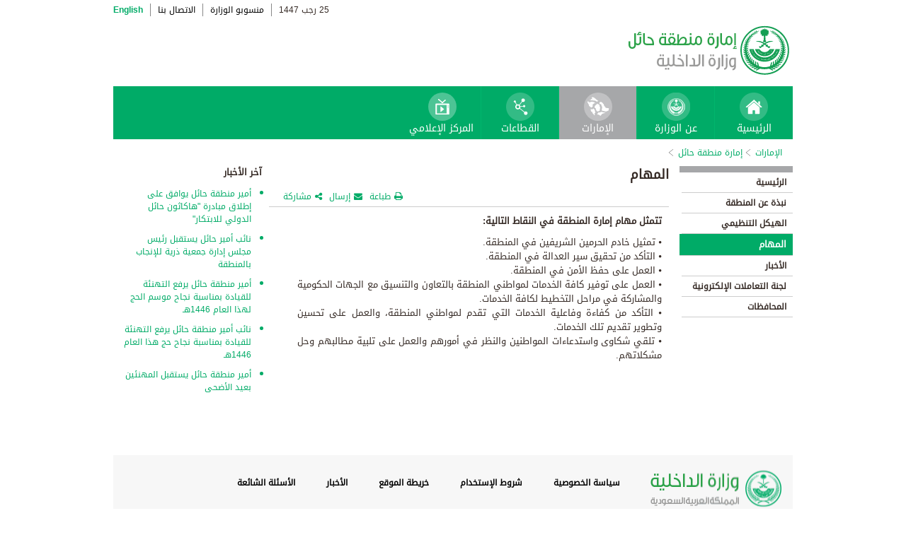

--- FILE ---
content_type: text/html; charset=UTF-8
request_url: https://www.moi.gov.sa/wps/portal/Home/emirates/hael/contents/!ut/p/z0/hZFLc4IwEMe_ih44MtlEsPTIMFW0T-vY2lyYIKmgmGiI2H77JuKhD5hedmcf2d9_N4iiJaKC1cWa6UIKVpr4jQ4TmHhejD1yG3hPIwhnZBqF0YTAAqM5U2iK6PcmiEfYNEV3N2Q4IhD6dkqxORxoiOhKCs0_NFpyVmmuRG-vZF2IFXfgd6bHlAOCn6rGmnCVF7VtrHRiMwm-dmHgEiDAkr86xvfPkdXhz72HCQAhrTpU8cmy3IHGdzJNuWEaIASWSdqYvw70CK1MzVJ53DrQ-E6mKTdM4rsYWyZOW5gQBoYZDl7i-GpGggFuZQqpdG7Pm0qVcWVhl8wl0SlDpNll9cAFr1vGz29feK0yWOlu5OndAWvPyFzu-D9nXLSvlDNemvfGngdlR13wCu2341eXpn5Z7xq_7ve_AA2S3_U!/
body_size: 24686
content:
<!DOCTYPE html>
<html lang="ar">
<head>
<meta http-equiv="X-UA-Compatible" content="IE=edge">
<meta name="viewport" content="width=device-width, initial-scale=1, maximum-scale=1, minimum-scale=1">
<!--<link rel="dynamic-content" href="co:head">-->

<title>إمارة منطقة حائل</title>

<link rel="shortcut icon" type="image/x-icon" href="/portal/images/moifavicon.ico" />




<link rel="stylesheet" type="text/css" href="/portal/css/resposivedatatable/jquery.dataTables.css" />
<link rel="stylesheet" type="text/css" href="/portal/css/resposivedatatable/dataTables.responsive.css" />
<link rel="stylesheet" type="text/css" href="/portal/css/virtualPortals/slider.css?v=202401070859" />
<link rel="stylesheet" type="text/css" href="/portal/fontello/css/fontello.css" />
<link rel="stylesheet" type="text/css" href="/portal/css/menu-custom.css" />
<link rel="stylesheet" type="text/css" href="/portal/css/tabs.css" />
<link rel="stylesheet" type="text/css" href="/portal/css/base.css" />
<link rel="stylesheet" type="text/css" href="/portal/css/custom.css?v=202401070859" />
<link rel="stylesheet" type="text/css" href="/portal/css/eservices_style.css?v=202401070859" />
<link rel="stylesheet" type="text/css" href="/portal/js/jquery-ui/jquery-ui.min.css" />

<link rel="stylesheet" type="text/css" href="/portal/css/virtualPortals/style_arabic.css" />
<link rel="stylesheet" type="text/css" href="/portal/css/font_arabic.css" />

<script type="text/javascript" src="/portal/js/jquery.min.js"></script>

<script type="text/javascript" src="/portal/js/jquery-ui/jquery-ui.min.js"></script>


<script type="text/javascript" src="/portal/js/browserValidator.js"></script>
<script type="text/javascript" src="/portal/js/responsive-switch.js"></script>

<script type="text/javascript" src="/portal/js/jquery.sliderTabs.js?v=202401070859"></script>
<script type="text/javascript" src="/portal/js/jquery.slides.min.js"></script>
<script type="text/javascript" src="/portal/js/slidesjs.initialize.js"></script>
<script type="text/javascript" src="/portal/js/custom.js?v=202401070859"></script>
<script type="text/javascript" src="/portal/js/themeBuilder.js"></script>


<script type="text/javascript" src="/portal/js/resposivedatatable/dataTable.custom.ar.js"></script>

<script type="text/javascript" src="/portal/js/resposivedatatable/jquery.dataTables.min.js"></script>
<script type="text/javascript" src="/portal/js/resposivedatatable/dataTables.responsive.min.js"></script>

<link rel="stylesheet" type="text/css" href="/portal/css/flora.calendars.picker.css" />
<script type="text/javascript" src="/portal/portlet_resources/js/jquery.plugin.js"></script>
<script type="text/javascript" src="/portal/portlet_resources/js/jquery.calendars.js"></script>
<script type="text/javascript" src="/portal/portlet_resources/js/jquery.calendars.plus.js"></script>
<script type="text/javascript" src="/portal/portlet_resources/js/jquery.calendars.picker.js"></script>
<!-- <script type="text/javascript" src="/portal/portlet_resources/js/jquery.calendars.picker-ar.js"></script> -->
<!-- <script type="text/javascript" src="/portal/portlet_resources/js/jquery.calendars.julian.js"></script> -->
<script type="text/javascript" src="/portal/portlet_resources/js/jquery.calendars.islamic.js"></script>
<script type="text/javascript" src="/portal/portlet_resources/js/jquery.calendars.ummalqura.js"></script>
<script type="text/javascript" src="/portal/portlet_resources/js/jquery.calendars.imoi.initGregWithHijri.js"></script>
<script type="text/javascript" src="/portal/portlet_resources/js/jquery.calendars.imoi.initGregWithHijri.Single.js"></script>
<script type="text/javascript" src="/portal/js/virtualPortals/contentSlider.js"></script>



<script type="text/javascript" src="/portal/js/calendar_moi_dateConverter.js"></script>

<style id="antiClickjack">body{display:none !important;}</style>
<script type="text/javascript">
   if (self === top) {	   
       var antiClickjack = document.getElementById("antiClickjack");
       antiClickjack.parentNode.removeChild(antiClickjack);
   } else {
	   alert("Content not allowed in iframe");
   }
</script>
</head>
<body class="rtl">
	<div class="wrapper">
		
<div class="header-moi">		

		<script>
		document.write("");				
		var logoUrl = "/wps/vanityurl/ar/home";
		var logoPath = "/portal/images/logos_new/moi_logo_rtl.png";
		var logoname = "";
		if("hael" != "") {
			logoUrl = "/wps/vanityurl/ar/hael";					
			logoPath = "/portal/images/logos_new/logo_hael_rtl.png";
			logoname = "hael";
		}
		document.write("");				
		var langSwitch = "/wps/portal/Home/emirates/hael/contents/!ut/p/z0/[base64]/";
		langSwitch = langSwitch.replace("/","%2F");
		var dateEn = "14&nbsp;يناير&nbsp;2026";		
		var dateAr = getTodayHijriDate(2026,1,14,'ar');
			
		var loginUrl = "";
		if(logoname != "" && logoname == "gitex") {
			buildGitexTopLinksAr(langSwitch,dateEn,dateAr,logoUrl,logoPath,loginUrl);
		} else {
			buildPublicTopLinksAr(langSwitch,dateEn,dateAr,logoUrl,logoPath,loginUrl);
		} 
		</script>
			
</div>

































	
    











 



		
<!-- Mobile Navigation starts -->

<!-- Mobile Navigation ends -->




	<div class="mainnav">
		
			
			
				<script>
					document.write("");				
					var logoname = "hael";
					document.write("");
					if(logoname != "" && logoname == 'gitex'){
						
							
							var activeItem = 'الإمارات';
							buildGitexMenuAr(activeItem.toLowerCase());
						
							
							var activeItem = 'إمارة منطقة حائل';
							buildGitexMenuAr(activeItem.toLowerCase());
							
					} else {
						
							
							var activeItem = 'الإمارات';						
							buildPublicMenuAr(activeItem);
							
					}
				</script>
			
		
		
				
	</div>

 


	<div class="wpthemeCrumbTrail wpthemeLeft">
								
						<a href="?uri=nm:oid:Z6_0I44H142KGADB0AA3Q9K5I10L4" class="cus-crumb-tail"><span lang="ar" dir="RTL">
						الإمارات</span></a>
					
					<span class="wpthemeCrumbTrailSeparator cus-crumb-tail">&gt;</span>
										
						<a href="?uri=nm:oid:Z6_0I44H142K84PF0AQ2JCACI2063" class="cus-crumb-tail"><span lang="ar" dir="RTL">
						إمارة منطقة حائل</span></a>
					
					<span class="wpthemeCrumbTrailSeparator cus-crumb-tail">&gt;</span>
										
						<strong><span class="wpthemeSelected cus-crumb-tail" id="Z6_0I44H142K84PF0AQ2JCACI20U1" lang="ar" dir="RTL"></span></strong>
					
	</div>
	<div class="container row">
			









<table class="layoutRow ibmDndRow component-container " cellpadding="0" cellspacing="0" role="presentation">
	<tr>

        
            

		<td valign="top" >
            









<table class="layoutColumn ibmDndColumn component-container id-Z7_0I44H142KG8R50AQM37S0F30F7 layoutNode" cellpadding="0" cellspacing="0" role="presentation">
	
	<tr>
		<td style="width:100%;" valign="top">
			<div class='component-control id-Z7_0I44H142KG8R50AQM37S0F30V0' ><!--customSkin2-->








































    
    

    
    

    
    
    





    
    
        
        
            
                
                    
                    
                       
                           <div id="navleft_sections" class="navleft_sections">
<table dir="RTL">
<tr><td><div class="heading_sections">&nbsp;الأقسام</div></td></tr>
<tr>
<td><tr>
<td>
<table id='psss_NavigatorTab1' class="navleft">
<tr>
<td>
 <span class="navleft1_link on_highlighted_path_in_navigator_L1"><a href='/wps/portal/Home/emirates/hael/contents/!ut/p/z0/[base64]/' >&nbsp;الرئيسية</a></span>
 
</td>
<td >
 <!--<img src='/wcm/images/spacer.gif'>--> 
</td>
</tr>
</table>
</td>
</tr><tr>
<td>
<table id='psss_NavigatorTab2' class="navleft">
<tr>
<td>
 <span class="navleft1_link on_highlighted_path_in_navigator_L1"><a href='/wps/portal/Home/emirates/hael/contents/!ut/p/z0/[base64]!!/' >&nbsp;نبذة عن المنطقة</a></span>
 
</td>
<td >
 <!--<img src='/wcm/images/spacer.gif'>--> 
</td>
</tr>
</table>
</td>
</tr><tr>
<td>
<table id='psss_NavigatorTab3' class="navleft">
<tr>
<td>
 <span class="navleft1_link on_highlighted_path_in_navigator_L1"><a href='/wps/portal/Home/emirates/hael/contents/!ut/p/z0/[base64]/' >&nbsp;الهيكل التنظيمي</a></span>
 
</td>
<td >
 <!--<img src='/wcm/images/spacer.gif'>--> 
</td>
</tr>
</table>
</td>
</tr><tr>
<td>
<table id='psss_NavigatorTab4' class="navleft">
<tr>
<td>
 <a id="on_highlighted_path_in_navigator" href='/wps/portal/Home/emirates/hael/contents/!ut/p/z0/[base64]!/'>
<font class='navleft1_linkactive'>&nbsp;المهام</font></a> 
</td>
<td >
 <!--<img id="on_highlighted_path_in_navigator" src='/portal/images/theme/moinew/left_bullet_rtl.gif'>--> 
</td>
</tr>
</table>
</td>
</tr><tr>
<td>
<table id='psss_NavigatorTab5' class="navleft">
<tr>
<td>
 <span class="navleft1_link on_highlighted_path_in_navigator_L1"><a href='/wps/portal/Home/emirates/hael/contents/!ut/p/z0/[base64]!!/' >&nbsp;الأخبار</a></span>
 
</td>
<td >
 <!--<img src='/wcm/images/spacer.gif'>--> 
</td>
</tr>
</table>
</td>
</tr><tr>
<td>
<table id='psss_NavigatorTab6' class="navleft">
<tr>
<td>
 <span class="navleft1_link on_highlighted_path_in_navigator_L1"><a href='/wps/portal/Home/emirates/hael/contents/!ut/p/z0/[base64]!/' >&nbsp;لجنة التعاملات الإلكترونية</a></span>
 
</td>
<td >
 <!--<img src='/wcm/images/spacer.gif'>--> 
</td>
</tr>
</table>
</td>
</tr><tr>
<td>
<table id='psss_NavigatorTab7' class="navleft">
<tr>
<td>
 <span class="navleft1_link on_highlighted_path_in_navigator_L1"><a href='/wps/portal/Home/emirates/hael/contents/!ut/p/z0/[base64]!/' >&nbsp;المحافظات</a></span>
 
</td>
<td >
 <!--<img src='/wcm/images/spacer.gif'>--> 
</td>
</tr>
</table>
</td>
</tr></td></tr>
</table>
</div>
<BR />
<script language="javascript">
var str_open_img_path = '/portal/images/theme/moinew/bullet_down.gif' ;
jslocale = "ar" ;
</script>
<script language="javascript" type="text/javascript">
//<![CDATA[
$(document).ready(function(){
	try{
		var $eventsLnks = $(".mymoiEventsReadMoreLink");
		if($eventsLnks.length != 0) // ie user is login
		{
			ind = 0 ;
			for(ind=0; ind < $eventsLnks.length; ind++)
			{
				objLnk = $eventsLnks[ind]
				var strLink = objLnk.href
				strLink = strLink.replace("/portal/", "/myportal/");
				strLink = strLink.replace("/connect/", "/myconnect/");
				objLnk.href = strLink;
			}
			
		}
		else // anonymous user
		{
			$eventsLnks = $(".moiEventsReadMoreLink");
			if($eventsLnks.length != 0) // ie user is login
			{
				ind = 0 ;
				for(ind=0; ind < $eventsLnks.length; ind++)
				{
					objLnk = $eventsLnks[ind]
					var strLink = objLnk.href
					strLink = strLink.replace("/myportal/", "/portal/");
					strLink = strLink.replace("/myconnect/", "/connect/");
					objLnk.href = strLink;
				}
				
			}			
		}
	}catch(eeee)
	{
	//alert(eeee);
	}	
})

function processMoiBanners()
{

	var $pars = $(".moiBannersDivs");
	
	for( i=0; i < $pars.length; i++ )
	{
		if($pars[i].className.search("Left Side Banners") > 0)
		{
			try{
				$pars[i].parentNode.parentNode.parentNode.parentNode.className = "leftBannersAdjustment" + "_" + jslocale ;
			}catch(exce){}
		}
		if($pars[i].className.search("Mid Banners") > 0)
		{
			try{
				$pars[i].parentNode.parentNode.parentNode.parentNode.className = "midBannersAdjustment"+ "_" + jslocale ;
			}catch(exce){}
		}
		var $kids =	$pars.eq(i) ;
		var $alink = $kids.children("a") ;
		
		try
		{
			if($alink.attr("href").length > 10)
			{
				var $animage = $kids.children("img") ;
				$animage.css( "cursor", "pointer" );

var curLoct = window.document.location.href ;
var pLinkHref = $alink[0].href;			
if(curLoct.indexOf("myportal") >= 0 && pLinkHref.indexOf("auth")< 0 && pLinkHref.indexOf("myportal") < 0)
{
$alink[0].href = pLinkHref.replace("portal", "myportal");
//alert($alink[i].href);	
}

				$animage.unbind('click', false) ;
				$animage.bind('click', function(event) 
				{
				  if( $(this).prev().attr("target") == "_blank")
					window.open($(this).prev().attr("href"));
				  else
					window.document.location.href = $(this).prev().attr("href");

				});
			}
		}catch(ex){}

	}
}
//]]>
</script>

                        
                        
                    
                
                
            
        
    

    
        





        







    
 </div>
		</td>
	</tr>
	 
</table>
		</td>

        
            

		<td valign="top" >
            









<table class="layoutColumn ibmDndColumn component-container id-Z7_0I44H142KG8R50AQM37S0F30V2 layoutNode" cellpadding="0" cellspacing="0" role="presentation">
	
	<tr>
		<td style="width:100%;" valign="top">
			<div class='component-control id-Z7_0I44H142KG8R50AQM37S0F30V6' ><!--customSkin2-->








































    
    

    
    

    
    
    





    
    
        
            
            <style type="text/css">.rtl p,td,
.rtl li{
 font-family: "Droid Arabic Kufi","Droid Sans",Tahoma,Arial,sans-serif !important;
}
.res_table {
border: 1px solid black;
}

.res_table td{
   border: 1px solid #000;
    padding: 3px;
}
</style>
<script>
let libName = 'Hael' ;
let ccName = 'Hael_Duties_default_AR' ;
if(libName.toUpperCase() === 'ASEER' && ccName.toUpperCase() === 'ASR_ GOVERNORATES _DEFAULT_AR' && document.location.href.split('/')[7].toUpperCase() === 'NORTHERNBORDERS'){
document.location.href = '/wps/portal/Home/emirates/aseer/contents/!ut/p/z1/[base64]/dz/d5/L2dBISEvZ0FBIS9nQSEh/' ;
}
</script>
<script type="text/javascript" language="JavaScript" src='/wps/wcm/connect/591d42af-5f0e-4a8d-9d85-070f84b1b129/printvp.js?MOD=AJPERES&amp;CACHEID=ROOTWORKSPACE-591d42af-5f0e-4a8d-9d85-070f84b1b129-nViCzpy'></script>
<div class="mid_content_sub"> 
      <div id="titlespan" class="page_heading">المهام<span></span></div>

      <div class="social_sharing">
          <div class="icon_share pull-right" onclick="displayElement('toolsList');return false;"><a title="" target="" href="#">مشاركة</a></div>
          <div class="icon_email pull-right"><a title="" target="" href="#" onclick="emailForm();">إرسال</a></div>
          <div class="icon_print pull-right"><a title="" target="" href="JavaScript: printvpar('titlespan','imagespan','contentspan')" >طباعة</a></div>
      </div>
 <div class="page_body">


 <!-- Content Image Here -->
<div id="imagespan" class="article_image">

</div>
<!-- Content Body Text Starts Here -->
<div id="contentspan">
<div dir="ltr" id="contentspan">
<p dir="rtl" style="text-align: justify;"><strong>تتمثل مهام إمارة المنطقة في النقاط التالية:</strong></p>

<p dir="rtl" style="text-align: justify;">⦁&nbsp;تمثيل خادم الحرمين الشريفين في المنطقة.<br />
⦁&nbsp;التأكد من تحقيق سير العدالة في المنطقة.<br />
⦁&nbsp;العمل على حفظ الأمن في المنطقة.<br />
⦁&nbsp;العمل على توفير كافة الخدمات لمواطني المنطقة بالتعاون والتنسيق مع الجهات الحكومية والمشاركة في مراحل التخطيط لكافة الخدمات.<br />
⦁&nbsp;التأكد من كفاءة وفاعلية الخدمات التي تقدم لمواطني المنطقة، والعمل على تحسين وتطوير تقديم تلك الخدمات.<br />
⦁&nbsp;تلقي شكاوى واستدعاءات المواطنين والنظر في أمورهم والعمل على تلبية مطالبهم وحل مشكلاتهم.</p>
</div>

</div>

</div>
</div>
        
        
    

    
        





        







    
 </div>
		</td>
	</tr>
	 
</table>
		</td>

        
            

		<td valign="top" >
            









<table class="layoutColumn ibmDndColumn component-container id-Z7_0I44H142KG8R50AQM37S0F30V5 layoutNode" cellpadding="0" cellspacing="0" role="presentation">
	
	<tr>
		<td style="width:100%;" valign="top">
			<div class='component-control id-Z7_0I44H142KG8R50AQM37S0F30V3' ><!--customSkin2-->








































    
    

    
    

    
    
    





    
    
        
            
            <span id="newCom_MostPopularNews"></span>
<div class="right_content_sub">
      <div class="heading_news">آخر الأخبار</div>
        <div class="news_bullets">
<ul>
      
    <a href="/wps/portal/Home/emirates/hael/contents/!ut/p/z0/[base64]!!/">                  <li>
                  أمير منطقة حائل يوافق على إطلاق مبادرة &quot;هاكاثون حائل الدولي للابتكار&quot;
                </li>

           </a>
</ul><ul>
      
    <a href="/wps/portal/Home/emirates/hael/contents/!ut/p/z0/[base64]!/">                  <li>
                  نائب أمير حائل يستقبل رئيس مجلس إدارة جمعية ذرية للإنجاب بالمنطقة
                </li>

           </a>
</ul><ul>
      
    <a href="/wps/portal/Home/emirates/hael/contents/!ut/p/z0/[base64]/">                  <li>
                  أمير منطقة حائل يرفع التهنئة للقيادة بمناسبة نجاح موسم الحج لهذا العام 1446هـ
                </li>

           </a>
</ul><ul>
      
    <a href="/wps/portal/Home/emirates/hael/contents/!ut/p/z0/[base64]!!/">                  <li>
                  نائب أمير منطقة حائل يرفع التهنئة للقيادة بمناسبة نجاح حج هذا العام 1446هـ
                </li>

           </a>
</ul><ul>
      
    <a href="/wps/portal/Home/emirates/hael/contents/!ut/p/z0/[base64]/">                  <li>
                  أمير منطقة حائل يستقبل المهنئين بعيد الأضحى
                </li>

           </a>
</ul></div>
</div>

 



        
        
    

    
        





        







    
 </div>
		</td>
	</tr>
	 
</table>
		</td>

        
        
	</tr>
</table></div>
		
<div class="footer row">

		<script>
			document.write("");		
			var logoname = "hael";
			var sectorName = "";
			document.write("");
			var dateEn = "14يناير2026".slice(-4);
		   	var dateAr = getTodayHijriDate(2026,1,14,'en').slice(-4);
			
			if(logoname != "" && logoname == 'gitex') {
				gitexBuildFooterAr();
			} else {
				buildPublicFooterAr(dateEn,dateAr,sectorName,logoname);
			}
		</script>
	
</div>


<script type="text/javascript" src="/portal/js/newsslider.js?v=202401070859"></script>
<script type="text/javascript" src="/portal/js/custom-expand.js?v=202401070859"></script>

</div>
</body>
</html>